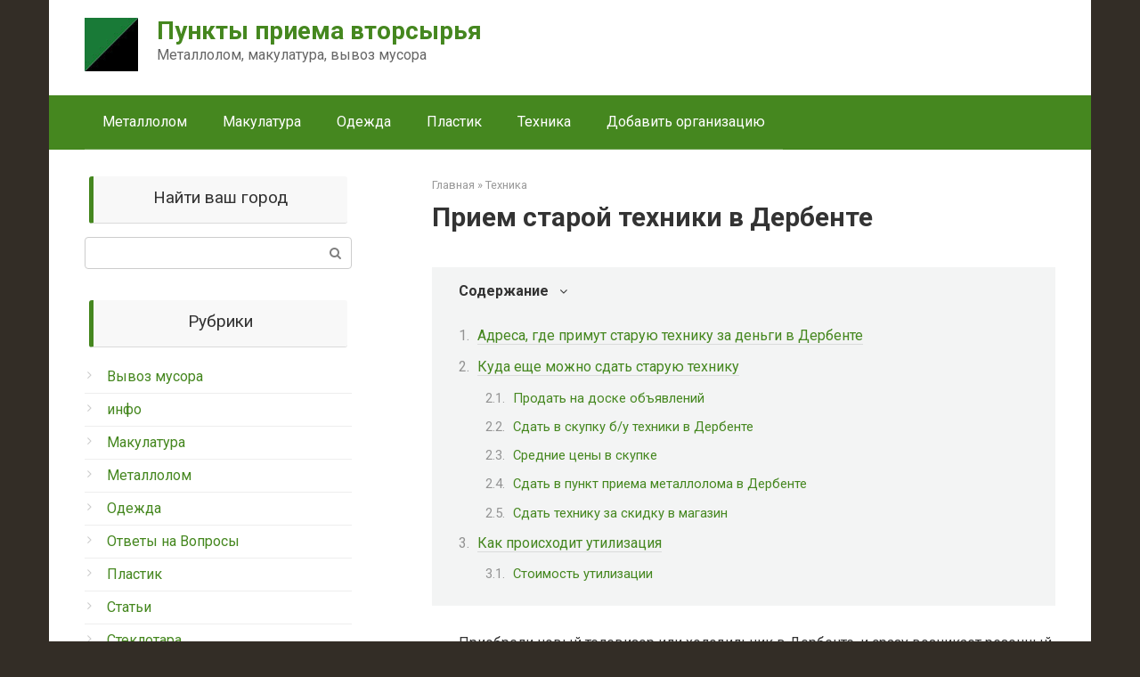

--- FILE ---
content_type: text/html; charset=UTF-8
request_url: https://metallpunkt.ru/priem-staroj-tehniki-v-derbente/
body_size: 14413
content:
<!DOCTYPE html>
<html lang="ru-RU">
<head>
    <meta charset="UTF-8">
    <meta name="viewport" content="width=device-width, initial-scale=1">

    
	<!-- This site is optimized with the Yoast SEO plugin v14.0.4 - https://yoast.com/wordpress/plugins/seo/ -->
	<title>Прием старой техники в Дербенте, куда сдать дороже, адреса пунктов</title>
	<meta name="description" content="Куда сдать старую технику за деньги в Дербенте? Просто выбросить на свалку? Нельзя. За несоблюдение правил утилизации можно заработать немалый штраф. Некоторые материалы, из которых изготовлена бытовая техника, оказывают плохое влияние на окружающую среду." />
	<meta name="robots" content="index, follow" />
	<meta name="googlebot" content="index, follow, max-snippet:-1, max-image-preview:large, max-video-preview:-1" />
	<meta name="bingbot" content="index, follow, max-snippet:-1, max-image-preview:large, max-video-preview:-1" />
	<link rel="canonical" href="https://metallpunkt.ru/priem-staroj-tehniki-v-derbente/" />
	<meta property="og:locale" content="ru_RU" />
	<meta property="og:type" content="article" />
	<meta property="og:title" content="Прием старой техники в Дербенте, куда сдать дороже, адреса пунктов" />
	<meta property="og:description" content="Куда сдать старую технику за деньги в Дербенте? Просто выбросить на свалку? Нельзя. За несоблюдение правил утилизации можно заработать немалый штраф. Некоторые материалы, из которых изготовлена бытовая техника, оказывают плохое влияние на окружающую среду." />
	<meta property="og:url" content="https://metallpunkt.ru/priem-staroj-tehniki-v-derbente/" />
	<meta property="og:site_name" content="Пункты приема вторсырья" />
	<meta property="article:published_time" content="2020-01-05T13:23:37+00:00" />
	<meta property="og:image" content="https://metallpunkt.ru/wp-content/uploads/2020/01/kuda_sdat_staruyu_tehniku.jpg" />
	<meta property="og:image:width" content="1076" />
	<meta property="og:image:height" content="692" />
	<meta name="twitter:card" content="summary_large_image" />
	<script type="application/ld+json" class="yoast-schema-graph">{"@context":"https://schema.org","@graph":[{"@type":"WebSite","@id":"https://metallpunkt.ru/#website","url":"https://metallpunkt.ru/","name":"\u041f\u0443\u043d\u043a\u0442\u044b \u043f\u0440\u0438\u0435\u043c\u0430 \u0432\u0442\u043e\u0440\u0441\u044b\u0440\u044c\u044f","description":"\u041c\u0435\u0442\u0430\u043b\u043b\u043e\u043b\u043e\u043c, \u043c\u0430\u043a\u0443\u043b\u0430\u0442\u0443\u0440\u0430, \u0432\u044b\u0432\u043e\u0437 \u043c\u0443\u0441\u043e\u0440\u0430","potentialAction":[{"@type":"SearchAction","target":"https://metallpunkt.ru/?s={search_term_string}","query-input":"required name=search_term_string"}],"inLanguage":"ru-RU"},{"@type":"ImageObject","@id":"https://metallpunkt.ru/priem-staroj-tehniki-v-derbente/#primaryimage","inLanguage":"ru-RU","url":"https://metallpunkt.ru/wp-content/uploads/2020/01/kuda_sdat_staruyu_tehniku.jpg","width":1076,"height":692,"caption":"\u0413\u0434\u0435 \u043f\u0440\u0438\u043c\u0443\u0442 \u0441\u0442\u0430\u0440\u0443\u044e \u0442\u0435\u0445\u043d\u0438\u043a\u0443 \u0437\u0430 \u0434\u0435\u043d\u044c\u0433\u0438"},{"@type":"WebPage","@id":"https://metallpunkt.ru/priem-staroj-tehniki-v-derbente/#webpage","url":"https://metallpunkt.ru/priem-staroj-tehniki-v-derbente/","name":"\u041f\u0440\u0438\u0435\u043c \u0441\u0442\u0430\u0440\u043e\u0439 \u0442\u0435\u0445\u043d\u0438\u043a\u0438 \u0432 \u0414\u0435\u0440\u0431\u0435\u043d\u0442\u0435, \u043a\u0443\u0434\u0430 \u0441\u0434\u0430\u0442\u044c \u0434\u043e\u0440\u043e\u0436\u0435, \u0430\u0434\u0440\u0435\u0441\u0430 \u043f\u0443\u043d\u043a\u0442\u043e\u0432","isPartOf":{"@id":"https://metallpunkt.ru/#website"},"primaryImageOfPage":{"@id":"https://metallpunkt.ru/priem-staroj-tehniki-v-derbente/#primaryimage"},"datePublished":"2020-01-05T13:23:37+00:00","dateModified":"2020-01-05T13:23:37+00:00","author":{"@id":"https://metallpunkt.ru/#/schema/person/3cc44eaf6b5c5a0ce212f2359c3f554c"},"description":"\u041a\u0443\u0434\u0430 \u0441\u0434\u0430\u0442\u044c \u0441\u0442\u0430\u0440\u0443\u044e \u0442\u0435\u0445\u043d\u0438\u043a\u0443 \u0437\u0430 \u0434\u0435\u043d\u044c\u0433\u0438 \u0432 \u0414\u0435\u0440\u0431\u0435\u043d\u0442\u0435? \u041f\u0440\u043e\u0441\u0442\u043e \u0432\u044b\u0431\u0440\u043e\u0441\u0438\u0442\u044c \u043d\u0430 \u0441\u0432\u0430\u043b\u043a\u0443? \u041d\u0435\u043b\u044c\u0437\u044f. \u0417\u0430 \u043d\u0435\u0441\u043e\u0431\u043b\u044e\u0434\u0435\u043d\u0438\u0435 \u043f\u0440\u0430\u0432\u0438\u043b \u0443\u0442\u0438\u043b\u0438\u0437\u0430\u0446\u0438\u0438 \u043c\u043e\u0436\u043d\u043e \u0437\u0430\u0440\u0430\u0431\u043e\u0442\u0430\u0442\u044c \u043d\u0435\u043c\u0430\u043b\u044b\u0439 \u0448\u0442\u0440\u0430\u0444. \u041d\u0435\u043a\u043e\u0442\u043e\u0440\u044b\u0435 \u043c\u0430\u0442\u0435\u0440\u0438\u0430\u043b\u044b, \u0438\u0437 \u043a\u043e\u0442\u043e\u0440\u044b\u0445 \u0438\u0437\u0433\u043e\u0442\u043e\u0432\u043b\u0435\u043d\u0430 \u0431\u044b\u0442\u043e\u0432\u0430\u044f \u0442\u0435\u0445\u043d\u0438\u043a\u0430, \u043e\u043a\u0430\u0437\u044b\u0432\u0430\u044e\u0442 \u043f\u043b\u043e\u0445\u043e\u0435 \u0432\u043b\u0438\u044f\u043d\u0438\u0435 \u043d\u0430 \u043e\u043a\u0440\u0443\u0436\u0430\u044e\u0449\u0443\u044e \u0441\u0440\u0435\u0434\u0443.","inLanguage":"ru-RU","potentialAction":[{"@type":"ReadAction","target":["https://metallpunkt.ru/priem-staroj-tehniki-v-derbente/"]}]},{"@type":["Person"],"@id":"https://metallpunkt.ru/#/schema/person/3cc44eaf6b5c5a0ce212f2359c3f554c","name":"redaktor","image":{"@type":"ImageObject","@id":"https://metallpunkt.ru/#personlogo","inLanguage":"ru-RU","url":"https://secure.gravatar.com/avatar/2f7abbd18dd5330db4b990a0752b5926?s=96&d=mm&r=g","caption":"redaktor"}}]}</script>
	<!-- / Yoast SEO plugin. -->


<link rel='dns-prefetch' href='//fonts.googleapis.com' />
<link rel='dns-prefetch' href='//s.w.org' />
		<script type="text/javascript">
			window._wpemojiSettings = {"baseUrl":"https:\/\/s.w.org\/images\/core\/emoji\/12.0.0-1\/72x72\/","ext":".png","svgUrl":"https:\/\/s.w.org\/images\/core\/emoji\/12.0.0-1\/svg\/","svgExt":".svg","source":{"concatemoji":"https:\/\/metallpunkt.ru\/wp-includes\/js\/wp-emoji-release.min.js?ver=5.4.18"}};
			/*! This file is auto-generated */
			!function(e,a,t){var n,r,o,i=a.createElement("canvas"),p=i.getContext&&i.getContext("2d");function s(e,t){var a=String.fromCharCode;p.clearRect(0,0,i.width,i.height),p.fillText(a.apply(this,e),0,0);e=i.toDataURL();return p.clearRect(0,0,i.width,i.height),p.fillText(a.apply(this,t),0,0),e===i.toDataURL()}function c(e){var t=a.createElement("script");t.src=e,t.defer=t.type="text/javascript",a.getElementsByTagName("head")[0].appendChild(t)}for(o=Array("flag","emoji"),t.supports={everything:!0,everythingExceptFlag:!0},r=0;r<o.length;r++)t.supports[o[r]]=function(e){if(!p||!p.fillText)return!1;switch(p.textBaseline="top",p.font="600 32px Arial",e){case"flag":return s([127987,65039,8205,9895,65039],[127987,65039,8203,9895,65039])?!1:!s([55356,56826,55356,56819],[55356,56826,8203,55356,56819])&&!s([55356,57332,56128,56423,56128,56418,56128,56421,56128,56430,56128,56423,56128,56447],[55356,57332,8203,56128,56423,8203,56128,56418,8203,56128,56421,8203,56128,56430,8203,56128,56423,8203,56128,56447]);case"emoji":return!s([55357,56424,55356,57342,8205,55358,56605,8205,55357,56424,55356,57340],[55357,56424,55356,57342,8203,55358,56605,8203,55357,56424,55356,57340])}return!1}(o[r]),t.supports.everything=t.supports.everything&&t.supports[o[r]],"flag"!==o[r]&&(t.supports.everythingExceptFlag=t.supports.everythingExceptFlag&&t.supports[o[r]]);t.supports.everythingExceptFlag=t.supports.everythingExceptFlag&&!t.supports.flag,t.DOMReady=!1,t.readyCallback=function(){t.DOMReady=!0},t.supports.everything||(n=function(){t.readyCallback()},a.addEventListener?(a.addEventListener("DOMContentLoaded",n,!1),e.addEventListener("load",n,!1)):(e.attachEvent("onload",n),a.attachEvent("onreadystatechange",function(){"complete"===a.readyState&&t.readyCallback()})),(n=t.source||{}).concatemoji?c(n.concatemoji):n.wpemoji&&n.twemoji&&(c(n.twemoji),c(n.wpemoji)))}(window,document,window._wpemojiSettings);
		</script>
		<style type="text/css">
img.wp-smiley,
img.emoji {
	display: inline !important;
	border: none !important;
	box-shadow: none !important;
	height: 1em !important;
	width: 1em !important;
	margin: 0 .07em !important;
	vertical-align: -0.1em !important;
	background: none !important;
	padding: 0 !important;
}
</style>
	<link rel='stylesheet' id='wp-block-library-css'  href='https://metallpunkt.ru/wp-includes/css/dist/block-library/style.min.css?ver=5.4.18'  media='all' />
<link rel='stylesheet' id='google-fonts-css'  href='https://fonts.googleapis.com/css?family=Roboto%3A400%2C400i%2C700&#038;subset=cyrillic&#038;ver=5.4.18'  media='all' />
<link rel='stylesheet' id='root-style-css'  href='https://metallpunkt.ru/wp-content/themes/root/css/style.min.css?ver=1.0.0'  media='all' />
<link rel='stylesheet' id='root-style-child-css'  href='https://metallpunkt.ru/wp-content/themes/root_child/style.css?ver=5.4.18'  media='all' />
<script  src='https://metallpunkt.ru/wp-includes/js/jquery/jquery.js?ver=1.12.4-wp'></script>
<script  src='https://metallpunkt.ru/wp-includes/js/jquery/jquery-migrate.min.js?ver=1.4.1'></script>
<link rel='https://api.w.org/' href='https://metallpunkt.ru/wp-json/' />
<link rel="alternate" type="application/json+oembed" href="https://metallpunkt.ru/wp-json/oembed/1.0/embed?url=https%3A%2F%2Fmetallpunkt.ru%2Fpriem-staroj-tehniki-v-derbente%2F" />
<link rel="alternate" type="text/xml+oembed" href="https://metallpunkt.ru/wp-json/oembed/1.0/embed?url=https%3A%2F%2Fmetallpunkt.ru%2Fpriem-staroj-tehniki-v-derbente%2F&#038;format=xml" />
<style>@media (max-width: 991px) { .mob-search {display: block; margin-bottom: 25px;} }.scrolltop { background-color: #cccccc;}.scrolltop:after { color: #ffffff;}.scrolltop { width: 50px;}.scrolltop { height: 50px;}.scrolltop:after { content: "\f102"; }body { font-family: "Roboto" ,"Helvetica Neue", Helvetica, Arial, sans-serif; }.site-title, .site-title a { font-family: "Roboto" ,"Helvetica Neue", Helvetica, Arial, sans-serif; }.site-description { font-family: "Roboto" ,"Helvetica Neue", Helvetica, Arial, sans-serif; }.entry-content h1, .entry-content h2, .entry-content h3, .entry-content h4, .entry-content h5, .entry-content h6, .entry-image__title h1, .entry-title, .entry-title a { font-family: "Roboto" ,"Helvetica Neue", Helvetica, Arial, sans-serif; }.main-navigation ul li a, .main-navigation ul li .removed-link, .footer-navigation ul li a, .footer-navigation ul li .removed-link{ font-family: "Roboto" ,"Helvetica Neue", Helvetica, Arial, sans-serif; }@media (min-width: 576px) { body { font-size: 16px;} }@media (min-width: 576px) { .site-title, .site-title a { font-size: 28px;} }@media (min-width: 576px) { .site-description { font-size: 16px;} }@media (min-width: 576px) { .main-navigation ul li a, .main-navigation ul li .removed-link, .footer-navigation ul li a, .footer-navigation ul li .removed-link { font-size: 16px;} }@media (min-width: 576px) { body { line-height: 1.5;} }@media (min-width: 576px) { .site-title, .site-title a { line-height: 1.1;} }@media (min-width: 576px) { .main-navigation ul li a, .main-navigation ul li .removed-link, .footer-navigation ul li a, .footer-navigation ul li .removed-link { line-height: 1.5;} }.mob-hamburger span, .card-slider__category span, .card-slider-container .swiper-pagination-bullet-active, .page-separator, .pagination .current, .pagination a.page-numbers:hover, .entry-content ul > li:before, .entry-content ul:not([class])>li:before, .taxonomy-description ul:not([class])>li:before, .btn, .comment-respond .form-submit input, .contact-form .contact_submit, .page-links__item { background-color: #e55902;}.spoiler-box, .entry-content ol li:before, .entry-content ol:not([class]) li:before, .taxonomy-description ol:not([class]) li:before, .mob-hamburger, .inp:focus, .search-form__text:focus, .entry-content blockquote { border-color: #e55902;}.entry-content blockquote:before, .spoiler-box__title:after, .sidebar-navigation .menu-item-has-children:after, .star-rating--score-5:not(.hover) .star-rating-item:nth-child(1), .star-rating--score-5:not(.hover) .star-rating-item:nth-child(2), .star-rating--score-5:not(.hover) .star-rating-item:nth-child(3), .star-rating--score-5:not(.hover) .star-rating-item:nth-child(4), .star-rating--score-5:not(.hover) .star-rating-item:nth-child(5), .star-rating-item.hover { color: #e55902;}body { color: #333333;}a, .spanlink, .comment-reply-link, .pseudo-link, .root-pseudo-link { color: #45871f;}a:hover, a:focus, a:active, .spanlink:hover, .comment-reply-link:hover, .pseudo-link:hover { color: #45871f;}.site-header { background-color: #ffffff;}.site-title, .site-title a { color: #45871f;}.site-description, .site-description a { color: #666666;}.main-navigation, .footer-navigation, .main-navigation ul li .sub-menu, .footer-navigation ul li .sub-menu { background-color: #45871f;}.main-navigation ul li a, .main-navigation ul li .removed-link, .footer-navigation ul li a, .footer-navigation ul li .removed-link { color: #ffffff;}.site-footer { background-color: #ffffff;}@media (min-width: 768px) {.site-header { background-repeat: no-repeat; }}@media (min-width: 768px) {.site-header { background-position: center center; }}</style><style type="text/css" id="custom-background-css">
body.custom-background { background-color: #332d26; }
</style>
	<link rel="icon" href="https://metallpunkt.ru/wp-content/uploads/2019/11/cropped-logo3-32x32.jpg" sizes="32x32" />
<link rel="icon" href="https://metallpunkt.ru/wp-content/uploads/2019/11/cropped-logo3-192x192.jpg" sizes="192x192" />
<link rel="apple-touch-icon" href="https://metallpunkt.ru/wp-content/uploads/2019/11/cropped-logo3-180x180.jpg" />
<meta name="msapplication-TileImage" content="https://metallpunkt.ru/wp-content/uploads/2019/11/cropped-logo3-270x270.jpg" />
    <!-- Yandex.RTB -->
<script>window.yaContextCb=window.yaContextCb||[]</script>
<script src="https://yandex.ru/ads/system/context.js" async></script>
<link rel="shortcut icon" href="https://metallpunkt.ru/wp-content/uploads/2019/11/cropped-logo3-192x192.jpg">

<meta name="0f35f2049aa10b520b887d85f901ea4b" content="">
<meta name="google-site-verification" content="jaaiETer8sBC-Th5mE5ZBoykkCtI75uYdSpzjzm3L9o" />
<meta name="yandex-verification" content="a779c6cb1d667385" />
<meta name="google-site-verification" content="sITsipMcFnDI-0mrVFI9gI0VbV4mcoQHpDBnu7rMOJY" />



    
    
    <script src="https://cdn.adfinity.pro/code/metallpunkt.ru/adfinity.js" charset="utf-8" async></script>
</head>

<body class="post-template-default single single-post postid-2596 single-format-standard custom-background sidebar-left">



<div id="page" class="site">
	<a class="skip-link screen-reader-text" href="#main">Перейти к контенту</a>

    
    
<header id="masthead" class="site-header container" itemscope itemtype="http://schema.org/WPHeader">
    <div class="site-header-inner ">
        <div class="site-branding">
            <div class="site-logotype"><a href="https://metallpunkt.ru/"><img src="https://metallpunkt.ru/wp-content/uploads/2019/11/logo4.jpg" alt="Пункты приема вторсырья"></a></div>
                            <div class="site-branding-container">
					

                    <div class="site-title"><a href="https://metallpunkt.ru/">Пункты приема вторсырья</a></div>
                                            <p class="site-description">Металлолом, макулатура, вывоз мусора</p>
                    
                </div>
            			
						
			
        </div><!-- .site-branding -->

        
        
        
        
        <div class="mob-hamburger"><span></span></div>

                    <div class="mob-search">
<form role="search" method="get" id="searchform_5493" action="https://metallpunkt.ru/" class="search-form">
    <label class="screen-reader-text" for="s_5493">Поиск: </label>
    <input type="text" value="" name="s" id="s_5493" class="search-form__text">
    <button type="submit" id="searchsubmit_5493" class="search-form__submit"></button>
</form></div>
            </div><!--.site-header-inner-->
	
</header><!-- #masthead -->
    
    
    
    <nav id="site-navigation" class="main-navigation container">
        <div class="main-navigation-inner ">
            <div class="menu-verhnee-menju-container"><ul id="header_menu" class="menu"><li id="menu-item-1420" class="menu-item menu-item-type-taxonomy menu-item-object-category menu-item-1420"><a href="https://metallpunkt.ru/metallolom/">Металлолом</a></li>
<li id="menu-item-1421" class="menu-item menu-item-type-taxonomy menu-item-object-category menu-item-1421"><a href="https://metallpunkt.ru/makulatura/">Макулатура</a></li>
<li id="menu-item-2499" class="menu-item menu-item-type-taxonomy menu-item-object-category menu-item-2499"><a href="https://metallpunkt.ru/odezhda/">Одежда</a></li>
<li id="menu-item-2991" class="menu-item menu-item-type-taxonomy menu-item-object-category menu-item-2991"><a href="https://metallpunkt.ru/plastik/">Пластик</a></li>
<li id="menu-item-2990" class="menu-item menu-item-type-taxonomy menu-item-object-category current-post-ancestor current-menu-parent current-post-parent menu-item-2990"><a href="https://metallpunkt.ru/tehnika/">Техника</a></li>
<li id="menu-item-1566" class="menu-item menu-item-type-post_type menu-item-object-page menu-item-1566"><a href="https://metallpunkt.ru/dobavit-organizaciju/">Добавить организацию</a></li>
</ul></div>        </div><!--.main-navigation-inner-->
    </nav><!-- #site-navigation -->

    

    
    	

	<div id="content" class="site-content container">

        

<div itemscope itemtype="http://schema.org/Article">

    
	<div id="primary" class="content-area">
		<main id="main" class="site-main">

            <div class="breadcrumb" itemscope itemtype="http://schema.org/BreadcrumbList"><span class="breadcrumb-item" itemprop="itemListElement" itemscope itemtype="http://schema.org/ListItem"><a href="https://metallpunkt.ru/" itemprop="item"><span itemprop="name">Главная</span></a><meta itemprop="position" content="0"></span> <span class="breadcrumb-separator">»</span> <span class="breadcrumb-item" itemprop="itemListElement" itemscope itemtype="http://schema.org/ListItem"><a href="https://metallpunkt.ru/tehnika/" itemprop="item"><span itemprop="name">Техника</span></a><meta itemprop="position" content="1"></span></div>			
			
<article id="post-2596" class="post-2596 post type-post status-publish format-standard has-post-thumbnail  category-tehnika">

    
        <header class="entry-header">
                                            <h1 class="entry-title" itemprop="headline">Прием старой техники в Дербенте</h1>                            
            
                            <div class="entry-meta">
                    					
					                </div><!-- .entry-meta -->
                    </header><!-- .entry-header -->


        
    
	<div class="entry-content" itemprop="articleBody">
		<div class="table-of-contents open"><div class="table-of-contents__header"><span class="table-of-contents__hide js-table-of-contents-hide">Содержание</span></div><ol class="table-of-contents__list js-table-of-contents-list">
<li class="level-1"><a href="#adresa-gde-primut-staruyu-tehniku-za-dengi">Адреса, где примут старую технику за деньги в Дербенте</a></li><li class="level-1"><a href="#kuda-esche-mozhno-sdat-staruyu-tehniku">Куда еще можно сдать старую технику</a></li><li class="level-2"><a href="#prodat-na-doske-obyavleniy">Продать на доске объявлений</a></li><li class="level-2"><a href="#sdat-v-skupku-b-u-tehniki-v-derbente">Сдать в скупку б/у техники в Дербенте</a></li><li class="level-2"><a href="#srednie-tseny-v-skupke">Средние цены в скупке</a></li><li class="level-2"><a href="#sdat-v-punkt-priema-metalloloma-v-derbente">Сдать в пункт приема металлолома в Дербенте</a></li><li class="level-2"><a href="#sdat-tehniku-za-skidku-v-magazin">Сдать технику за скидку в магазин</a></li><li class="level-1"><a href="#kak-proishodit-utilizatsiya">Как происходит утилизация</a></li><li class="level-2"><a href="#stoimost-utilizatsii">Стоимость утилизации</a></li></ol></div><p>Приобрели новый телевизор или холодильник в Дербенте, и сразу возникает резонный вопрос: Куда сдать старую технику за деньги? Просто выбросить на свалку? Нельзя. За несоблюдение правил утилизации можно заработать немалый штраф. Некоторые материалы, из которых изготовлена бытовая техника, оказывают плохое влияние на окружающую среду.</p><div class="b-r b-r--after-p"><center><div style="clear: both;margin: 10px;">
<!-- Yandex.RTB R-A-481513-5 -->
<div id="yandex_rtb_R-A-481513-5"></div>
<script>window.yaContextCb.push(()=>{
  Ya.Context.AdvManager.render({
    renderTo: 'yandex_rtb_R-A-481513-5',
    blockId: 'R-A-481513-5'
  })
})</script>
</script></div></center></div>
<h2 id="adresa-gde-primut-staruyu-tehniku-za-dengi">Адреса, где примут старую технику за деньги в Дербенте</h2>
<script type="text/javascript" src="https://api-maps.yandex.ru/2.1/?lang=ru_RU&apikey=b4e46575-b25f-4f3b-9257-dfe53fbaba65"></script><style>.YMaps {position: relative;} .YMaps .oi_yamaps_author_link {position: absolute;bottom: 9px; right:330px; z-index: 999;padding:0;display: table!important;line-height:12px;text-decoration:underline!important;white-space: nowrap!important;font-family: Verdana,serif!important;font-size: 10px!important;padding-left: 2px!important;color: #000!important;background-color: rgba(255, 255, 255, 0.7)!important;border:none;}</style>
<div id="YMaps_0" class="YMaps" style="width:100%;height:400px;"></div><script type="text/javascript">
	ymaps.ready(init);

	function init () {
		var myMap = new ymaps.Map("YMaps_0", {
			center: [42.057669,48.288776],
			zoom: 11
		});
		myMap.behaviors.disable(['leftMouseButtonMagnifier',]);
myMap.behaviors.enable(['dblClickZoom','drag','multiTouch','rightMouseButtonMagnifier','scrollZoom',]);

myMap.controls.add("fullscreenControl");
myMap.controls.add("geolocationControl");
myMap.controls.add("rulerControl");
myMap.controls.add("routeEditor");
myMap.controls.add("typeSelector");
myMap.controls.add("zoomControl");
myMap.controls.add("searchControl");
myMap.controls.add("trafficControl");
		
				myPlacemark_1 = new ymaps.Placemark([42.057669,48.288776], {balloonContentHeader: "ВУК",balloonContentBody: "г. Дербент<br>Тел.8(800)3330396",},
				{preset: "islands#redDotIcon"}
				);
				myMap.geoObjects.add(myPlacemark_1);
	
	
	}
	</script>
<table style="border-collapse: collapse; width: 100%;">
<tbody>
<tr>
<td style="width: 25%;"><strong>Название организации</strong></td>
<td><strong>Адрес</strong></td>
<td style="width: 30%;"><strong>Телефон</strong></td>
</tr>
<tr>
<td>ВУК</td>
<td>г. Дербент</td>
<td>Тел. 8 (800) 3330396</td>
</tr>
</tbody>
</table>
<h2 id="kuda-esche-mozhno-sdat-staruyu-tehniku">Куда еще можно сдать старую технику</h2>
<h3 id="prodat-na-doske-obyavleniy">Продать на доске объявлений</h3>
<p>Если ненужная техника не совсем еще древняя и находится в рабочем состоянии, можно воспользоваться доской бесплатных объявлений: <strong>Купи-Продай</strong>, <strong>Авито</strong>, <strong>Юла</strong>. Предложение о продаже разместите сразу на нескольких площадках — форумы, барахолки, специализированные сайты.</p>
<h3 id="sdat-v-skupku-b-u-tehniki-v-derbente">Сдать в скупку б/у техники в Дербенте</h3>
<p>В крупных городах есть компании по скупке старой техники. Адреса с телефонами таких компаний мы представили в таблице.<br />
Самому везти технику в утиль не нужно — почти во всех организациях есть бесплатный вывоз. Грузчики приедут, упакуют, вынесут, еще и денег заплатят. Сумма зависит от состояния и марки прибора.</p><div class="b-r b-r--after-p"><center><div style="clear: both;margin: 10px;">
<!-- Yandex.RTB R-A-481513-1 -->
<div id="yandex_rtb_R-A-481513-1"></div>
<script type="text/javascript">
    (function(w, d, n, s, t) {
        w[n] = w[n] || [];
        w[n].push(function() {
            Ya.Context.AdvManager.render({
                blockId: "R-A-481513-1",
                renderTo: "yandex_rtb_R-A-481513-1",
                async: true
            });
        });
        t = d.getElementsByTagName("script")[0];
        s = d.createElement("script");
        s.type = "text/javascript";
        s.src = "//an.yandex.ru/system/context.js";
        s.async = true;
        t.parentNode.insertBefore(s, t);
    })(this, this.document, "yandexContextAsyncCallbacks");
</script></div></center></div>
<h3 id="srednie-tseny-v-skupke">Средние цены в скупке</h3>
<table style="border-collapse: collapse; width: 100%;">
<tbody>
<tr>
<td style="width: 50%;"><strong>Вид прибора</strong></td>
<td style="width: 50%;"><strong>Средняя стоимость</strong></td>
</tr>
<tr>
<td style="width: 50%;">Стиральная машина</td>
<td style="width: 50%;">от 150 до 8000 руб.</td>
</tr>
<tr>
<td style="width: 50%;">Телевизор</td>
<td style="width: 50%;">от 100 до 6000 руб.</td>
</tr>
<tr>
<td style="width: 50%;">Холодильник</td>
<td style="width: 50%;">от 250 до 9000 руб.</td>
</tr>
<tr>
<td style="width: 50%;">Газовая плита</td>
<td style="width: 50%;">от 100 до 1000 руб.</td>
</tr>
<tr>
<td style="width: 50%;">Швейная машина</td>
<td style="width: 50%;">от 250 до 3000 руб.</td>
</tr>
<tr>
<td style="width: 50%;">Микроволновка</td>
<td style="width: 50%;">от 200 до 2000 руб.</td>
</tr>
<tr>
<td style="width: 50%;">Музыкальный центр</td>
<td style="width: 50%;">от 250 до 2500 руб.</td>
</tr>
<tr>
<td style="width: 50%;">Вытяжка</td>
<td style="width: 50%;">от 300 до 1500 руб.</td>
</tr>
</tbody>
</table>
<h3 id="sdat-v-punkt-priema-metalloloma-v-derbente">Сдать в пункт приема металлолома в Дербенте</h3>
<p>Пункты приема черных, цветных и драгоценных металлов смотрите <a href="https://metallpunkt.ru/metallolom/" target="_blank" rel="noopener noreferrer">здесь</a>, просто выберите свой город. Можно самостоятельно провести демонтаж, сортировку, доставку.<br />
Примут технику на переработку не дорого! Оценка будет по весу лома металла.<br />
Цена зависит от видов и количества металлов. Дороже всего ценятся: золото, серебро, платина. За медь и чугун тоже платят неплохо. Нержавейка и алюминий стоят дешево.<br />
Предварительно нужно узнать расценки и определиться, стоит ли “овчинка выделки” с учетом расходов на доставку.</p>
<h3 id="sdat-tehniku-za-skidku-v-magazin">Сдать технику за скидку в магазин</h3>
<p>Крупные торговые сети несколько раз в году проводят акцию: сдай старую технику — получи скидку при покупке новой.</p><div class="b-r b-r--after-p"><center><div style="clear: both;margin: 10px;">
<!-- Yandex.RTB R-A-481513-2 -->
<div id="yandex_rtb_R-A-481513-2"></div>
<script>window.yaContextCb.push(()=>{
  Ya.Context.AdvManager.render({
    renderTo: 'yandex_rtb_R-A-481513-2',
    blockId: 'R-A-481513-2'
  })
})</script>
</script></div></center></div>
<ol>
<li>В сети “Эльдорадо” такие акции проводятся весной и осенью. Скидка предоставляется на новый товар той же категории.</li>
<li>Можно приобрести товар с доставкой на дом в “М.Видео”, и старый телевизор утилизируют бесплатно.</li>
<li>В сети магазинов электроники “Media Markt” скидка зависит от диагонали экрана телевизора и может достигнуть 10 тысяч.</li>
</ol>
<p>При проведении акций доставка и вывоз осуществляются бесплатно.<br />
Не обязательно искать место, где примут старую технику. Можно ее просто подарить. Уровень дохода у всех людей разный, и кто-нибудь будет счастлив, получив в подарок б/у посудомоечную машину или газовую плиту.</p>
<h2 id="kak-proishodit-utilizatsiya">Как происходит утилизация</h2>
<p>Утилизация старой техники проходит на предприятиях, занимающихся ее переработкой.</p>
<ul>
<li>Холодильники, телевизоры, стиральные машины и другие бытовые приборы сначала группируют по категориям и разбирают на части.</li>
<li>Удаляют вредные вещества, достают цветные металлы и электронику.</li>
<li>Железо прессуют, пластик измельчают в дробилках.</li>
<li>Радиоэлектронный лом отправляют на аффинажные заводы.</li>
</ul>
<p>Дальше все, что можно идет на переработку, а что нельзя переработать, подлежит захоронению на специальных полигонах<br />
Утилизация бытовой техники выгодна с экономической точки зрения и полезна для экологии.</p>
<h3 id="stoimost-utilizatsii">Стоимость утилизации</h3>
<table style="border-collapse: collapse; width: 100%;">
<tbody>
<tr>
<td style="width: 50%;">Телевизор старый с лучевой трубкой до 19 дюймов</td>
<td style="width: 50%;">300 руб.</td>
</tr>
<tr>
<td style="width: 50%;">Телевизор ЖК до 19 дюймов</td>
<td style="width: 50%;">150 руб.</td>
</tr>
<tr>
<td style="width: 50%;">Напольный кондиционер</td>
<td style="width: 50%;">500 руб.</td>
</tr>
<tr>
<td style="width: 50%;">Принтер лазерный</td>
<td style="width: 50%;">300 руб.</td>
</tr>
<tr>
<td style="width: 50%;">Клавиатура</td>
<td style="width: 50%;">10 руб.</td>
</tr>
<tr>
<td style="width: 50%;">Системный блок</td>
<td style="width: 50%;">180 руб.</td>
</tr>
<tr>
<td style="width: 50%;">Монитор LCD TFT ЖК</td>
<td style="width: 50%;">200 руб.</td>
</tr>
<tr>
<td style="width: 50%;">Материнская плата</td>
<td style="width: 50%;">30 руб.</td>
</tr>
<tr>
<td style="width: 50%;">Пылесос</td>
<td style="width: 50%;">350 руб.</td>
</tr>
</tbody>
</table><div class="b-r b-r--after-article"><center><div style="clear: both;margin: 10px;">
<!-- Yandex.RTB R-A-481513-3 -->
<div id="yandex_rtb_R-A-481513-3"></div>
<script type="text/javascript">
    (function(w, d, n, s, t) {
        w[n] = w[n] || [];
        w[n].push(function() {
            Ya.Context.AdvManager.render({
                blockId: "R-A-481513-3",
                renderTo: "yandex_rtb_R-A-481513-3",
                async: true
            });
        });
        t = d.getElementsByTagName("script")[0];
        s = d.createElement("script");
        s.type = "text/javascript";
        s.src = "//an.yandex.ru/system/context.js";
        s.async = true;
        t.parentNode.insertBefore(s, t);
    })(this, this.document, "yandexContextAsyncCallbacks");
</script></div></center></div><div class='code-block code-block-1' style='margin: 8px 0; clear: both;'>


              <div class="sh_block">
				  <span style="font-weight: bold;">Вам также будет интересно:</span>
				  <ul>

					  <li><a href="https://metallpunkt.ru/priem-plastika-v-derbente/">Прием пластика в Дербенте</a></li>		
	
					  <li><a href="https://metallpunkt.ru/priem-staroj-odezhdy-v-derbente/">Прием старой одежды в Дербенте</a></li>		
	
					  <li><a href="https://metallpunkt.ru/priem-metalloloma-v-derbente/">Прием металлолома в Дербенте</a></li>		
	
					  <li><a href="https://metallpunkt.ru/priem-makulatury-v-derbente/">Прием макулатуры в Дербенте</a></li>		
		
					  
				  </ul></div>
				
				</div>
<!-- AI CONTENT END 2 -->
	</div><!-- .entry-content -->
</article><!-- #post-## -->





<div class="entry-footer">
    
    
    
    </div>




    <div class="b-share b-share--post">
                    <div class="b-share__title">Понравилась статья? Поделиться с друзьями:</div>
        
                


<span class="b-share__ico b-share__vk js-share-link" data-uri="https://vk.com/share.php?url=https%3A%2F%2Fmetallpunkt.ru%2Fpriem-staroj-tehniki-v-derbente%2F"></span>


<span class="b-share__ico b-share__fb js-share-link" data-uri="https://www.facebook.com/sharer.php?u=https%3A%2F%2Fmetallpunkt.ru%2Fpriem-staroj-tehniki-v-derbente%2F"></span>


<span class="b-share__ico b-share__tw js-share-link" data-uri="https://twitter.com/share?text=%D0%9F%D1%80%D0%B8%D0%B5%D0%BC+%D1%81%D1%82%D0%B0%D1%80%D0%BE%D0%B9+%D1%82%D0%B5%D1%85%D0%BD%D0%B8%D0%BA%D0%B8+%D0%B2+%D0%94%D0%B5%D1%80%D0%B1%D0%B5%D0%BD%D1%82%D0%B5&url=https%3A%2F%2Fmetallpunkt.ru%2Fpriem-staroj-tehniki-v-derbente%2F"></span>


<span class="b-share__ico b-share__ok js-share-link" data-uri="https://connect.ok.ru/dk?st.cmd=WidgetSharePreview&service=odnoklassniki&st.shareUrl=https%3A%2F%2Fmetallpunkt.ru%2Fpriem-staroj-tehniki-v-derbente%2F"></span>


<span class="b-share__ico b-share__whatsapp js-share-link js-share-link-no-window" data-uri="whatsapp://send?text=%D0%9F%D1%80%D0%B8%D0%B5%D0%BC+%D1%81%D1%82%D0%B0%D1%80%D0%BE%D0%B9+%D1%82%D0%B5%D1%85%D0%BD%D0%B8%D0%BA%D0%B8+%D0%B2+%D0%94%D0%B5%D1%80%D0%B1%D0%B5%D0%BD%D1%82%D0%B5%20https%3A%2F%2Fmetallpunkt.ru%2Fpriem-staroj-tehniki-v-derbente%2F"></span>


<span class="b-share__ico b-share__viber js-share-link js-share-link-no-window" data-uri="viber://forward?text=%D0%9F%D1%80%D0%B8%D0%B5%D0%BC+%D1%81%D1%82%D0%B0%D1%80%D0%BE%D0%B9+%D1%82%D0%B5%D1%85%D0%BD%D0%B8%D0%BA%D0%B8+%D0%B2+%D0%94%D0%B5%D1%80%D0%B1%D0%B5%D0%BD%D1%82%D0%B5%20https%3A%2F%2Fmetallpunkt.ru%2Fpriem-staroj-tehniki-v-derbente%2F"></span>


<span class="b-share__ico b-share__telegram js-share-link js-share-link-no-window" data-uri="https://telegram.me/share/url?url=https%3A%2F%2Fmetallpunkt.ru%2Fpriem-staroj-tehniki-v-derbente%2F&text=%D0%9F%D1%80%D0%B8%D0%B5%D0%BC+%D1%81%D1%82%D0%B0%D1%80%D0%BE%D0%B9+%D1%82%D0%B5%D1%85%D0%BD%D0%B8%D0%BA%D0%B8+%D0%B2+%D0%94%D0%B5%D1%80%D0%B1%D0%B5%D0%BD%D1%82%D0%B5"></span>

            </div>




        <div class="b-related">
                        <div class="b-related__header"><span>Вам также может быть интересно</span></div>
                        <div class="b-related__items">

                
                    
<div id="post-3195" class="post-card post-3195 post type-post status-publish format-standard has-post-thumbnail  category-tehnika">

    <div class="post-card__image">
        <a href="https://metallpunkt.ru/priem-staroj-tehniki-v-saratove/">
                            <img width="330" height="140" src="https://metallpunkt.ru/wp-content/uploads/2020/01/kuda_sdat_staruyu_tehniku-330x140.jpg" class="attachment-thumb-wide size-thumb-wide wp-post-image" alt="Где примут старую технику за деньги" srcset="https://metallpunkt.ru/wp-content/uploads/2020/01/kuda_sdat_staruyu_tehniku-330x140.jpg 330w, https://metallpunkt.ru/wp-content/uploads/2020/01/kuda_sdat_staruyu_tehniku-770x330.jpg 770w" sizes="(max-width: 330px) 100vw, 330px" title="Прием старой техники в Саратове" />            

            
                
                <div class="entry-meta">
                    <span class="entry-category"><span>Техника</span></span>                    <span class="entry-meta__info">
                                                <span class="entry-meta__comments" title="Комментарии"><span class="fa fa-comment-o"></span> 0</span>
                        
                                                                                            </span>
                </div><!-- .entry-meta -->
                    </a>
    </div>

	<header class="entry-header">
		<div class="entry-title"><a href="https://metallpunkt.ru/priem-staroj-tehniki-v-saratove/" rel="bookmark" >Прием старой техники в Саратове</a></div>	</header><!-- .entry-header -->

	
</div><!-- #post-## -->
                
                    
<div id="post-2580" class="post-card post-2580 post type-post status-publish format-standard has-post-thumbnail  category-tehnika">

    <div class="post-card__image">
        <a href="https://metallpunkt.ru/priem-staroj-tehniki-v-volgograde/">
                            <img width="330" height="140" src="https://metallpunkt.ru/wp-content/uploads/2020/01/kuda_sdat_staruyu_tehniku-330x140.jpg" class="attachment-thumb-wide size-thumb-wide wp-post-image" alt="Где примут старую технику за деньги" srcset="https://metallpunkt.ru/wp-content/uploads/2020/01/kuda_sdat_staruyu_tehniku-330x140.jpg 330w, https://metallpunkt.ru/wp-content/uploads/2020/01/kuda_sdat_staruyu_tehniku-770x330.jpg 770w" sizes="(max-width: 330px) 100vw, 330px" title="Прием старой техники в Волгограде" />            

            
                
                <div class="entry-meta">
                    <span class="entry-category"><span>Техника</span></span>                    <span class="entry-meta__info">
                                                <span class="entry-meta__comments" title="Комментарии"><span class="fa fa-comment-o"></span> 0</span>
                        
                                                                                            </span>
                </div><!-- .entry-meta -->
                    </a>
    </div>

	<header class="entry-header">
		<div class="entry-title"><a href="https://metallpunkt.ru/priem-staroj-tehniki-v-volgograde/" rel="bookmark" >Прием старой техники в Волгограде</a></div>	</header><!-- .entry-header -->

	
</div><!-- #post-## -->
                
                    
<div id="post-3405" class="post-card post-3405 post type-post status-publish format-standard has-post-thumbnail  category-tehnika">

    <div class="post-card__image">
        <a href="https://metallpunkt.ru/priem-staroj-tehniki-v-chajkovskom/">
                            <img width="330" height="140" src="https://metallpunkt.ru/wp-content/uploads/2020/01/kuda_sdat_staruyu_tehniku-330x140.jpg" class="attachment-thumb-wide size-thumb-wide wp-post-image" alt="Где примут старую технику за деньги" srcset="https://metallpunkt.ru/wp-content/uploads/2020/01/kuda_sdat_staruyu_tehniku-330x140.jpg 330w, https://metallpunkt.ru/wp-content/uploads/2020/01/kuda_sdat_staruyu_tehniku-770x330.jpg 770w" sizes="(max-width: 330px) 100vw, 330px" title="Прием старой техники в Чайковском" />            

            
                
                <div class="entry-meta">
                    <span class="entry-category"><span>Техника</span></span>                    <span class="entry-meta__info">
                                                <span class="entry-meta__comments" title="Комментарии"><span class="fa fa-comment-o"></span> 0</span>
                        
                                                                                            </span>
                </div><!-- .entry-meta -->
                    </a>
    </div>

	<header class="entry-header">
		<div class="entry-title"><a href="https://metallpunkt.ru/priem-staroj-tehniki-v-chajkovskom/" rel="bookmark" >Прием старой техники в Чайковском</a></div>	</header><!-- .entry-header -->

	
</div><!-- #post-## -->
                
                    
<div id="post-3391" class="post-card post-3391 post type-post status-publish format-standard has-post-thumbnail  category-tehnika">

    <div class="post-card__image">
        <a href="https://metallpunkt.ru/priem-staroj-tehniki-v-tujmazah/">
                            <img width="330" height="140" src="https://metallpunkt.ru/wp-content/uploads/2020/01/kuda_sdat_staruyu_tehniku-330x140.jpg" class="attachment-thumb-wide size-thumb-wide wp-post-image" alt="Где примут старую технику за деньги" srcset="https://metallpunkt.ru/wp-content/uploads/2020/01/kuda_sdat_staruyu_tehniku-330x140.jpg 330w, https://metallpunkt.ru/wp-content/uploads/2020/01/kuda_sdat_staruyu_tehniku-770x330.jpg 770w" sizes="(max-width: 330px) 100vw, 330px" title="Прием старой техники в Туймазах" />            

            
                
                <div class="entry-meta">
                    <span class="entry-category"><span>Техника</span></span>                    <span class="entry-meta__info">
                                                <span class="entry-meta__comments" title="Комментарии"><span class="fa fa-comment-o"></span> 0</span>
                        
                                                                                            </span>
                </div><!-- .entry-meta -->
                    </a>
    </div>

	<header class="entry-header">
		<div class="entry-title"><a href="https://metallpunkt.ru/priem-staroj-tehniki-v-tujmazah/" rel="bookmark" >Прием старой техники в Туймазах</a></div>	</header><!-- .entry-header -->

	
</div><!-- #post-## -->
                
                    
<div id="post-3392" class="post-card post-3392 post type-post status-publish format-standard has-post-thumbnail  category-tehnika">

    <div class="post-card__image">
        <a href="https://metallpunkt.ru/priem-staroj-tehniki-v-tule/">
                            <img width="330" height="140" src="https://metallpunkt.ru/wp-content/uploads/2020/01/kuda_sdat_staruyu_tehniku-330x140.jpg" class="attachment-thumb-wide size-thumb-wide wp-post-image" alt="Где примут старую технику за деньги" srcset="https://metallpunkt.ru/wp-content/uploads/2020/01/kuda_sdat_staruyu_tehniku-330x140.jpg 330w, https://metallpunkt.ru/wp-content/uploads/2020/01/kuda_sdat_staruyu_tehniku-770x330.jpg 770w" sizes="(max-width: 330px) 100vw, 330px" title="Прием старой техники в Туле" />            

            
                
                <div class="entry-meta">
                    <span class="entry-category"><span>Техника</span></span>                    <span class="entry-meta__info">
                                                <span class="entry-meta__comments" title="Комментарии"><span class="fa fa-comment-o"></span> 0</span>
                        
                                                                                            </span>
                </div><!-- .entry-meta -->
                    </a>
    </div>

	<header class="entry-header">
		<div class="entry-title"><a href="https://metallpunkt.ru/priem-staroj-tehniki-v-tule/" rel="bookmark" >Прием старой техники в Туле</a></div>	</header><!-- .entry-header -->

	
</div><!-- #post-## -->
                
                    
<div id="post-3393" class="post-card post-3393 post type-post status-publish format-standard has-post-thumbnail  category-tehnika">

    <div class="post-card__image">
        <a href="https://metallpunkt.ru/priem-staroj-tehniki-v-tjumeni/">
                            <img width="330" height="140" src="https://metallpunkt.ru/wp-content/uploads/2020/01/kuda_sdat_staruyu_tehniku-330x140.jpg" class="attachment-thumb-wide size-thumb-wide wp-post-image" alt="Где примут старую технику за деньги" srcset="https://metallpunkt.ru/wp-content/uploads/2020/01/kuda_sdat_staruyu_tehniku-330x140.jpg 330w, https://metallpunkt.ru/wp-content/uploads/2020/01/kuda_sdat_staruyu_tehniku-770x330.jpg 770w" sizes="(max-width: 330px) 100vw, 330px" title="Прием старой техники в Тюмени" />            

            
                
                <div class="entry-meta">
                    <span class="entry-category"><span>Техника</span></span>                    <span class="entry-meta__info">
                                                <span class="entry-meta__comments" title="Комментарии"><span class="fa fa-comment-o"></span> 0</span>
                        
                                                                                            </span>
                </div><!-- .entry-meta -->
                    </a>
    </div>

	<header class="entry-header">
		<div class="entry-title"><a href="https://metallpunkt.ru/priem-staroj-tehniki-v-tjumeni/" rel="bookmark" >Прием старой техники в Тюмени</a></div>	</header><!-- .entry-header -->

	
</div><!-- #post-## -->
                
            </div>
                    </div>

        

    <meta itemprop="author" content="redaktor">
    <meta itemprop="datePublished" content="2020-01-05T16:23:37+03:00"/>
<meta itemscope itemprop="mainEntityOfPage" itemType="https://schema.org/WebPage" itemid="https://metallpunkt.ru/priem-staroj-tehniki-v-derbente/" content="Прием старой техники в Дербенте">
<meta itemprop="dateModified" content="2020-01-05">
<meta itemprop="datePublished" content="2020-01-05T16:23:37+03:00">
<div itemprop="publisher" itemscope itemtype="https://schema.org/Organization"><div itemprop="logo" itemscope itemtype="https://schema.org/ImageObject" style="display: none;"><img itemprop="url image" src="https://metallpunkt.ru/wp-content/uploads/2019/11/logo4.jpg" alt="Пункты приема вторсырья"></div><meta itemprop="name" content="Пункты приема вторсырья"><meta itemprop="telephone" content="Пункты приема вторсырья"><meta itemprop="address" content="https://metallpunkt.ru"></div>
<div id="comments" class="comments-area">

		<div id="respond" class="comment-respond">
		<div id="reply-title" class="comment-reply-title">Добавить комментарий <small><a rel="nofollow" id="cancel-comment-reply-link" href="/priem-staroj-tehniki-v-derbente/#respond" style="display:none;">Отменить ответ</a></small></div><form action="https://metallpunkt.ru/wp-comments-post.php" method="post" id="commentform" class="comment-form" novalidate><p class="comment-form-author"><label for="author">Имя <span class="required">*</span></label> <input id="author" name="author" type="text" value="" size="30" maxlength="245"  required='required' /></p>
<p class="comment-form-email"><label for="email">Email <span class="required">*</span></label> <input id="email" name="email" type="email" value="" size="30" maxlength="100"  required='required' /></p>
<p class="comment-form-url"><label for="url">Сайт</label> <input id="url" name="url" type="url" value="" size="30" maxlength="200" /></p>
<p class="comment-form-comment"><label for="comment">Комментарий</label> <textarea id="comment" name="comment" cols="45" rows="8" maxlength="65525" required="required"></textarea></p><div class="comment-smiles js-comment-smiles"><img src="https://metallpunkt.ru/wp-content/themes/root/images/smilies/wink.png" alt=";-)"> <img src="https://metallpunkt.ru/wp-content/themes/root/images/smilies/neutral.png" alt=":|"> <img src="https://metallpunkt.ru/wp-content/themes/root/images/smilies/mad.png" alt=":x"> <img src="https://metallpunkt.ru/wp-content/themes/root/images/smilies/twisted.png" alt=":twisted:"> <img src="https://metallpunkt.ru/wp-content/themes/root/images/smilies/smile.png" alt=":smile:"> <img src="https://metallpunkt.ru/wp-content/themes/root/images/smilies/eek.png" alt=":shock:"> <img src="https://metallpunkt.ru/wp-content/themes/root/images/smilies/sad.png" alt=":sad:"> <img src="https://metallpunkt.ru/wp-content/themes/root/images/smilies/rolleyes.png" alt=":roll:"> <img src="https://metallpunkt.ru/wp-content/themes/root/images/smilies/razz.png" alt=":razz:"> <img src="https://metallpunkt.ru/wp-content/themes/root/images/smilies/redface.png" alt=":oops:"> <img src="https://metallpunkt.ru/wp-content/themes/root/images/smilies/surprised.png" alt=":o"> <img src="https://metallpunkt.ru/wp-content/themes/root/images/smilies/mrgreen.png" alt=":mrgreen:"> <img src="https://metallpunkt.ru/wp-content/themes/root/images/smilies/lol.png" alt=":lol:"> <img src="https://metallpunkt.ru/wp-content/themes/root/images/smilies/idea.png" alt=":idea:"> <img src="https://metallpunkt.ru/wp-content/themes/root/images/smilies/biggrin.png" alt=":grin:"> <img src="https://metallpunkt.ru/wp-content/themes/root/images/smilies/evil.png" alt=":evil:"> <img src="https://metallpunkt.ru/wp-content/themes/root/images/smilies/cry.png" alt=":cry:"> <img src="https://metallpunkt.ru/wp-content/themes/root/images/smilies/cool.png" alt=":cool:"> <img src="https://metallpunkt.ru/wp-content/themes/root/images/smilies/arrow.png" alt=":arrow:"> <img src="https://metallpunkt.ru/wp-content/themes/root/images/smilies/confused.png" alt=":???:"> <img src="https://metallpunkt.ru/wp-content/themes/root/images/smilies/question.png" alt=":?:"> <img src="https://metallpunkt.ru/wp-content/themes/root/images/smilies/exclaim.png" alt=":!:"> </div><p class="comment-form-cookies-consent"><input id="wp-comment-cookies-consent" name="wp-comment-cookies-consent" type="checkbox" value="yes" /> <label for="wp-comment-cookies-consent">Сохранить моё имя, email и адрес сайта в этом браузере для последующих моих комментариев.</label></p>
<p class="form-submit"><input name="submit" type="submit" id="submit" class="submit" value="Отправить комментарий" /> <input type='hidden' name='comment_post_ID' value='2596' id='comment_post_ID' />
<input type='hidden' name='comment_parent' id='comment_parent' value='0' />
</p></form>	</div><!-- #respond -->
	
</div><!-- #comments -->
			
		</main><!-- #main -->
	</div><!-- #primary -->

</div><!-- micro -->



<aside id="secondary" class="widget-area" itemscope itemtype="http://schema.org/WPSideBar">

    
	<div id="search-2" class="widget widget_search"><div class="widget-header">Найти ваш город</div>
<form role="search" method="get" id="searchform_6174" action="https://metallpunkt.ru/" class="search-form">
    <label class="screen-reader-text" for="s_6174">Поиск: </label>
    <input type="text" value="" name="s" id="s_6174" class="search-form__text">
    <button type="submit" id="searchsubmit_6174" class="search-form__submit"></button>
</form></div><div id="categories-2" class="widget widget_categories"><div class="widget-header">Рубрики</div>		<ul>
				<li class="cat-item cat-item-9"><a href="https://metallpunkt.ru/vyvoz-musora/">Вывоз мусора</a>
</li>
	<li class="cat-item cat-item-14"><a href="https://metallpunkt.ru/info/">инфо</a>
</li>
	<li class="cat-item cat-item-2"><a href="https://metallpunkt.ru/makulatura/">Макулатура</a>
</li>
	<li class="cat-item cat-item-3"><a href="https://metallpunkt.ru/metallolom/">Металлолом</a>
</li>
	<li class="cat-item cat-item-6"><a href="https://metallpunkt.ru/odezhda/">Одежда</a>
</li>
	<li class="cat-item cat-item-1"><a href="https://metallpunkt.ru/otvety-na-voprosy/">Ответы на Вопросы</a>
</li>
	<li class="cat-item cat-item-8"><a href="https://metallpunkt.ru/plastik/">Пластик</a>
</li>
	<li class="cat-item cat-item-5"><a href="https://metallpunkt.ru/stati/">Статьи</a>
</li>
	<li class="cat-item cat-item-11"><a href="https://metallpunkt.ru/steklotara/">Стеклотара</a>
</li>
	<li class="cat-item cat-item-7"><a href="https://metallpunkt.ru/tehnika/">Техника</a>
</li>
		</ul>
			</div><div id="wpshop_articles-2" class="widget widget_wpshop_articles"><div class="widget-header">Интересно</div>

            
                <div class="widget-article">
                    <div class="widget-article__image">
                        <a href="https://metallpunkt.ru/aljuminievye-banki-na-metallolom/">
                                                            <img width="330" height="140" src="https://metallpunkt.ru/wp-content/uploads/2019/11/metallolom_bnki-330x140.jpg" class="attachment-thumb-wide size-thumb-wide wp-post-image" alt="Алюминиевые банки на металлолом" srcset="https://metallpunkt.ru/wp-content/uploads/2019/11/metallolom_bnki-330x140.jpg 330w, https://metallpunkt.ru/wp-content/uploads/2019/11/metallolom_bnki-770x330.jpg 770w" sizes="(max-width: 330px) 100vw, 330px" title="Алюминиевые банки на металлолом" />                                                    </a>
                    </div>
                    <div class="widget-article__body">
                        <div class="widget-article__title"><a href="https://metallpunkt.ru/aljuminievye-banki-na-metallolom/">Алюминиевые банки на металлолом</a></div>
                    </div>
                </div>

            


            

            
                <div class="widget-article">
                    <div class="widget-article__image">
                        <a href="https://metallpunkt.ru/stalnye-trosa-i-kanaty-na-metallolom/">
                                                            <img width="330" height="140" src="https://metallpunkt.ru/wp-content/uploads/2019/11/metallolom_tros2-330x140.jpg" class="attachment-thumb-wide size-thumb-wide wp-post-image" alt="Можно ли сдать стальные троса и канаты на металлолом" srcset="https://metallpunkt.ru/wp-content/uploads/2019/11/metallolom_tros2-330x140.jpg 330w, https://metallpunkt.ru/wp-content/uploads/2019/11/metallolom_tros2-770x330.jpg 770w" sizes="(max-width: 330px) 100vw, 330px" title="Стальные троса и канаты на металлолом" />                                                    </a>
                    </div>
                    <div class="widget-article__body">
                        <div class="widget-article__title"><a href="https://metallpunkt.ru/stalnye-trosa-i-kanaty-na-metallolom/">Стальные троса и канаты на металлолом</a></div>
                    </div>
                </div>

            


            

            
                <div class="widget-article">
                    <div class="widget-article__image">
                        <a href="https://metallpunkt.ru/sdat-avtomobilnye-diski-na-metallolom/">
                                                            <img width="330" height="140" src="https://metallpunkt.ru/wp-content/uploads/2019/11/metallolom_diski_avto3-330x140.jpg" class="attachment-thumb-wide size-thumb-wide wp-post-image" alt="Как рассчитывается цена" srcset="https://metallpunkt.ru/wp-content/uploads/2019/11/metallolom_diski_avto3-330x140.jpg 330w, https://metallpunkt.ru/wp-content/uploads/2019/11/metallolom_diski_avto3-770x330.jpg 770w" sizes="(max-width: 330px) 100vw, 330px" title="Сдать автомобильные диски на металлолом" />                                                    </a>
                    </div>
                    <div class="widget-article__body">
                        <div class="widget-article__title"><a href="https://metallpunkt.ru/sdat-avtomobilnye-diski-na-metallolom/">Сдать автомобильные диски на металлолом</a></div>
                    </div>
                </div>

            


            

            
                <div class="widget-article">
                    <div class="widget-article__image">
                        <a href="https://metallpunkt.ru/sdat-staruju-vannu-na-metallolom/">
                                                            <img width="330" height="140" src="https://metallpunkt.ru/wp-content/uploads/2019/11/metallolom_vanna-1-330x140.jpeg" class="attachment-thumb-wide size-thumb-wide wp-post-image" alt="Сдать старую ванну на металлолом" srcset="https://metallpunkt.ru/wp-content/uploads/2019/11/metallolom_vanna-1-330x140.jpeg 330w, https://metallpunkt.ru/wp-content/uploads/2019/11/metallolom_vanna-1-300x126.jpeg 300w, https://metallpunkt.ru/wp-content/uploads/2019/11/metallolom_vanna-1-770x330.jpeg 770w" sizes="(max-width: 330px) 100vw, 330px" title="Сдать старую ванну на металлолом" />                                                    </a>
                    </div>
                    <div class="widget-article__body">
                        <div class="widget-article__title"><a href="https://metallpunkt.ru/sdat-staruju-vannu-na-metallolom/">Сдать старую ванну на металлолом</a></div>
                    </div>
                </div>

            


            

            
                <div class="widget-article">
                    <div class="widget-article__image">
                        <a href="https://metallpunkt.ru/kak-sdat-staryj-avtomobilnyj-akkumuljator/">
                                                            <img width="330" height="140" src="https://metallpunkt.ru/wp-content/uploads/2019/11/rcycle_acb-330x140.jpg" class="attachment-thumb-wide size-thumb-wide wp-post-image" alt="сдать старый аккумулятор" srcset="https://metallpunkt.ru/wp-content/uploads/2019/11/rcycle_acb-330x140.jpg 330w, https://metallpunkt.ru/wp-content/uploads/2019/11/rcycle_acb-770x330.jpg 770w" sizes="(max-width: 330px) 100vw, 330px" title="Как сдать старый автомобильный аккумулятор" />                                                    </a>
                    </div>
                    <div class="widget-article__body">
                        <div class="widget-article__title"><a href="https://metallpunkt.ru/kak-sdat-staryj-avtomobilnyj-akkumuljator/">Как сдать старый автомобильный аккумулятор</a></div>
                    </div>
                </div>

            


            

            
                <div class="widget-article">
                    <div class="widget-article__image">
                        <a href="https://metallpunkt.ru/sdat-staruju-dver-na-metallolom/">
                                                            <img width="330" height="140" src="https://metallpunkt.ru/wp-content/uploads/2019/11/metallolom_dver2-330x140.jpg" class="attachment-thumb-wide size-thumb-wide wp-post-image" alt="Сдать старую дверь на металлолом" srcset="https://metallpunkt.ru/wp-content/uploads/2019/11/metallolom_dver2-330x140.jpg 330w, https://metallpunkt.ru/wp-content/uploads/2019/11/metallolom_dver2-770x330.jpg 770w" sizes="(max-width: 330px) 100vw, 330px" title="Сдать старую дверь на металлолом" />                                                    </a>
                    </div>
                    <div class="widget-article__body">
                        <div class="widget-article__title"><a href="https://metallpunkt.ru/sdat-staruju-dver-na-metallolom/">Сдать старую дверь на металлолом</a></div>
                    </div>
                </div>

            


            

            
                <div class="widget-article">
                    <div class="widget-article__image">
                        <a href="https://metallpunkt.ru/mozhno-li-sdat-pivnye-kegi-na-metallolom/">
                                                            <img width="330" height="140" src="https://metallpunkt.ru/wp-content/uploads/2019/11/sdat_kegi-330x140.jpg" class="attachment-thumb-wide size-thumb-wide wp-post-image" alt="Можно ли сдать пивные кеги на металлолом" srcset="https://metallpunkt.ru/wp-content/uploads/2019/11/sdat_kegi-330x140.jpg 330w, https://metallpunkt.ru/wp-content/uploads/2019/11/sdat_kegi-770x330.jpg 770w" sizes="(max-width: 330px) 100vw, 330px" title="Можно ли сдать пивные кеги на металлолом" />                                                    </a>
                    </div>
                    <div class="widget-article__body">
                        <div class="widget-article__title"><a href="https://metallpunkt.ru/mozhno-li-sdat-pivnye-kegi-na-metallolom/">Можно ли сдать пивные кеги на металлолом</a></div>
                    </div>
                </div>

            


            

            
                <div class="widget-article">
                    <div class="widget-article__image">
                        <a href="https://metallpunkt.ru/sdat-radiator-otoplenija-na-metallolom/">
                                                            <img width="330" height="140" src="https://metallpunkt.ru/wp-content/uploads/2019/11/priem-batarey-chugunnyh4-1-330x140.jpg" class="attachment-thumb-wide size-thumb-wide wp-post-image" alt="сдать батареи на металлолом" srcset="https://metallpunkt.ru/wp-content/uploads/2019/11/priem-batarey-chugunnyh4-1-330x140.jpg 330w, https://metallpunkt.ru/wp-content/uploads/2019/11/priem-batarey-chugunnyh4-1-770x330.jpg 770w" sizes="(max-width: 330px) 100vw, 330px" title="Сдать радиатор отопления на металлолом" />                                                    </a>
                    </div>
                    <div class="widget-article__body">
                        <div class="widget-article__title"><a href="https://metallpunkt.ru/sdat-radiator-otoplenija-na-metallolom/">Сдать радиатор отопления на металлолом</a></div>
                    </div>
                </div>

            


            </div>
    
</aside><!-- #secondary -->


	</div><!-- #content -->

    
    
    


    <footer class="site-footer container" itemscope itemtype="http://schema.org/WPFooter">
        <div class="site-footer-inner ">

            <div class="footer-info">
                © 2026 Пункты приема вторсырья
                <div class="footer-text">redaktor@metallpunkt.ru</div>
                            </div><!-- .site-info -->

            
            <div class="footer-counters"><!-- Yandex.Metrika informer -->
<a href="https://metrika.yandex.ru/stat/?id=56255398&from=informer"
target="_blank" rel="nofollow"><img src="https://informer.yandex.ru/informer/56255398/3_0_65A73FFF_45871FFF_1_pageviews"
style="width:88px; height:31px; border:0;" alt="Яндекс.Метрика" title="Яндекс.Метрика: данные за сегодня (просмотры, визиты и уникальные посетители)" class="ym-advanced-informer" data-cid="56255398" data-lang="ru" /></a>
<!-- /Yandex.Metrika informer -->

<!-- Yandex.Metrika counter -->
<script type="text/javascript" >
   (function(m,e,t,r,i,k,a){m[i]=m[i]||function(){(m[i].a=m[i].a||[]).push(arguments)};
   m[i].l=1*new Date();k=e.createElement(t),a=e.getElementsByTagName(t)[0],k.async=1,k.src=r,a.parentNode.insertBefore(k,a)})
   (window, document, "script", "https://mc.yandex.ru/metrika/tag.js", "ym");

   ym(56255398, "init", {
        clickmap:true,
        trackLinks:true,
        accurateTrackBounce:true,
        webvisor:true
   });
</script>
<noscript><div><img src="https://mc.yandex.ru/watch/56255398" style="position:absolute; left:-9999px;" alt="" /></div></noscript>
<!-- /Yandex.Metrika counter -->

<script>
var abc = new XMLHttpRequest();
var microtime = Date.now();
var abcbody = "t="+microtime+"&w="+screen.width+"&h="+ screen.height+"&cw="+document.documentElement.clientWidth+"&ch="+document.documentElement.clientHeight;
abc.open("POST", "/antibot8/8.php", true);
abc.setRequestHeader("Content-Type", "application/x-www-form-urlencoded");
abc.send(abcbody);
</script></div>
        </div><!-- .site-footer-inner -->
    </footer><!-- .site-footer -->


            <button type="button" class="scrolltop js-scrolltop"></button>
    

</div><!-- #page -->


<script  src='https://metallpunkt.ru/wp-content/themes/root/js/lightbox.js?ver=1.0.0'></script>
<script type='text/javascript'>
/* <![CDATA[ */
var settings_array = {"rating_text_average":"\u0441\u0440\u0435\u0434\u043d\u0435\u0435","rating_text_from":"\u0438\u0437","lightbox_enabled":""};
var wps_ajax = {"url":"https:\/\/metallpunkt.ru\/wp-admin\/admin-ajax.php","nonce":"57a799bdda"};
/* ]]> */
</script>
<script  src='https://metallpunkt.ru/wp-content/themes/root/js/scripts.min.js?ver=1.0.0'></script>
<script  src='https://metallpunkt.ru/wp-includes/js/comment-reply.min.js?ver=5.4.18'></script>
<script  src='https://metallpunkt.ru/wp-includes/js/wp-embed.min.js?ver=5.4.18'></script>


</body>
</html>

--- FILE ---
content_type: text/css
request_url: https://metallpunkt.ru/wp-content/themes/root_child/style.css?ver=5.4.18
body_size: 1762
content:
/*
Theme Name: Root Child
Theme URI: http://wpshop.biz/themes/root
Author: WPShop.biz
Author URI: http://wpshop.biz/
Template: root
Version: 1.0.0
*/

/* Below you can add your CSS styles */
/* Ниже Вы можете добавить свои CSS стили */

/* -------------------- Стили сайтбара  -------------------- */

.widget-header {
    margin: 0 5px 15px;
    padding: 10px 0 14px;
    font-weight: normal;
    font-size: 19px;
    text-align: center;
    background: #f8f8f8;
    border-left: 5px solid #45871f;
    border-radius: 3px;
}

/* -------------------- Логотип растянутый -------------------- */

.site-logotype img {
    max-width: 500px;
    max-height: 100px;
}

/* -------------------- Стили красивой таблицы -------------------- */
tr:hover td{
background: #e7edf7;
}

tr:nth-child(odd) {
  background: white;
}
tr:nth-child(even) {
  background: #f7f7f7;
}

/* -------------------- Telephone шортокды -------------------- */
span.num {
    background: none repeat scroll 0 0 #0035ff0d;
    border: 2px solid #02458d;
    border-radius: 3px;
    box-shadow: 0 1px 5px 0 rgba(0, 0, 0, 0.2);
    /*color: #444;*/
    font-weight: bold;
    margin: 1px 1px;
    padding: 2px 6px 3px 6px;
}


/* -------------------- SH_Block шортокды (Цветной блок заливки) -------------------- */
.sh_block {
    padding: 15px;
    background: #eee;
    border-left: solid 4px #137d09;
    color: #333;
    font-style: normal;
    margin: 10px 0;
    
}

.color-bl {
    padding: 10px;
	margin: 5px 0;
    overflow: hidden;
	clear: both;
	-webkit-border-radius: 3px;
	-moz-border-radius: 3px;
	border-radius: 3px;

          font-family: verdana,geneva,sans-serif;
          font-size:14px;


}


/* -------------------- города в рубрике -------------------- */
.gorod_container ul {
   /* counter-reset: point; */
    /* margin: 0 30px 0; */
    padding-bottom: 15px;
    column-count: 3;
    column-width: 170px;
    column-gap: 2em;
  /*  font-size: 13px; */
}

.gorod_container ul li {
    margin: 0 0 4px 0;
    margin-left: 0;
}
@media (min-width: 640px) {
.gorod_container ul li {
 /*   border-right: 1px dashed black; */
}
}

/* -------------------- Списки для sh-block-------------------- */
.sh_block ol, .sh_block ul {
    margin: 1.7em 0 1.8em 1em;
    padding: 0;
    list-style: none;
}

.sh_block ol li, .sh_block ul li {
    padding-left: 40px;
    margin: .7em 0;
}

.sh_block ul > li:before, .sh_block ul:not([class])>li:before {
    background-color: #e55902;
}

.sh_block ul:not([class])>li:before {
    content: '';
    display: inline-block;
    width: 8px;
    height: 8px;
    background: #5a80b1;
    margin: 0 22px 0 -30px;
}



@media  (max-width: 640px) and (min-width: 1px) {
	 .table-responsive {font-size:12px} }


.site-branding-tel {
	margin-top:20px;
	font-size:1.7em;
	color:#e55902;
	/* text-align: right; */
}

@media (min-width: 1px) and (max-width: 678px){
.ad_map_bottom_pc { display:none;
}
}	

@media (min-width: 679px) {
.ad_map_bottom_mobile  { display:none; 
}
	.ad_map_bottom_pc { text-align:center;
}
}	
/* -------------------- Телефон шапка -------------------- */

.macros-button .btn-inner {
    position: relative;
    display: inline-block;
    max-width: 100%;
    text-decoration: none;
}

#uid10 {
    background-color: rgb(22, 22, 22);
    border-top-left-radius: 5px;
    border-top-right-radius: 5px;
    border-bottom-right-radius: 5px;
    border-bottom-left-radius: 5px;
    border-style: solid;
    border-top-width: 1px;
    border-bottom-width: 1px;
    border-left-width: 1px;
    border-right-width: 1px;
    border-color: rgb(22, 22, 22);
    padding-top: 6px;
    padding-bottom: 6px;
    padding-left: 12px;
    padding-right: 12px;
    font-size: 24px;
    font-weight: bold;
    color: rgb(255, 215, 0);
}
.macros-button .btn {
    width: 100%;
    display: block;
    outline: 0!important;
    box-shadow: none;
    position: relative;
    border-width: 0;
    overflow: hidden;
    white-space: normal;
    word-wrap: break-word;
    transition-property: box-shadow,transform,color,background-color,border-color!important;
    transition-timing-function: cubic-bezier(.2,1,.3,1);
}
.btn {
    display: inline-block;
    margin-bottom: 0;
    font-weight: 400;
    text-align: center;
    vertical-align: middle;
    cursor: pointer;
    background-image: none;
    border: 1px solid transparent;
    white-space: nowrap;
    padding: 6px 12px;
    font-size: 14px;
    line-height: 1.42857143;
    border-radius: 4px;
    -webkit-user-select: none;
    -moz-user-select: none;
    -ms-user-select: none;
    user-select: none;
}